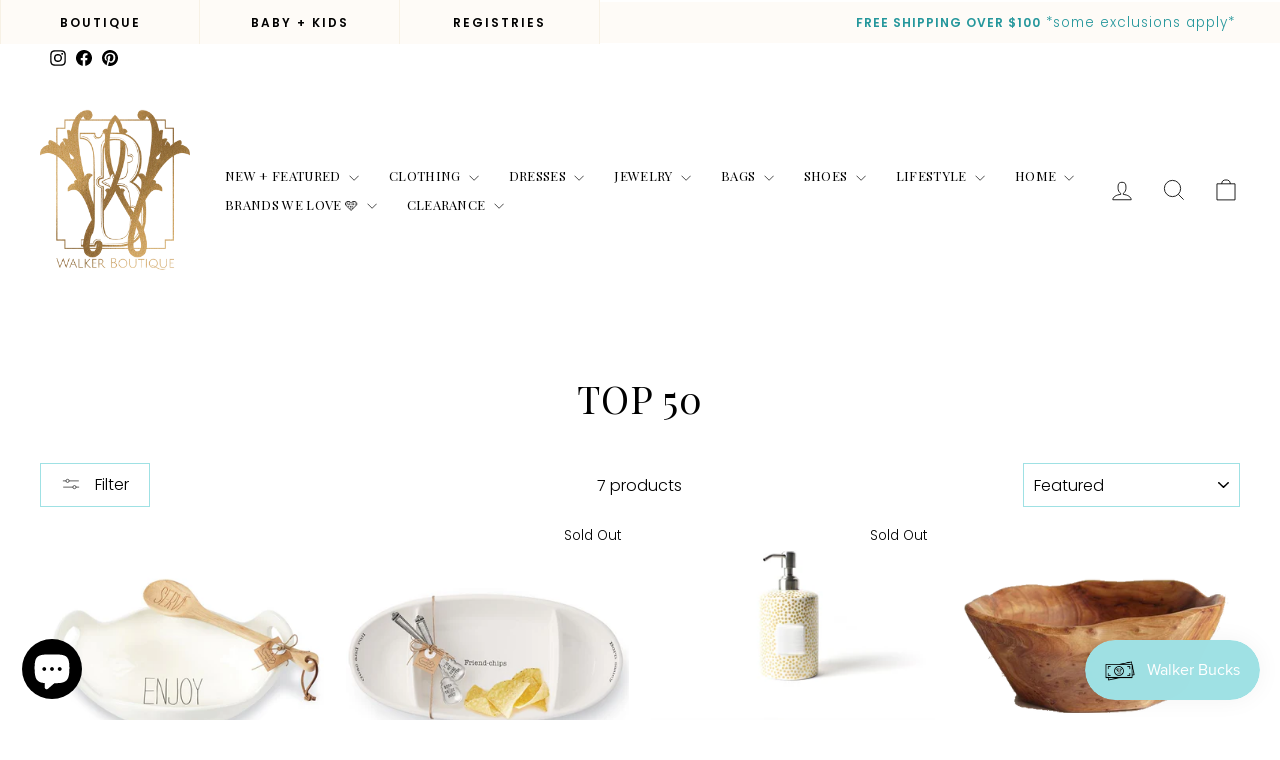

--- FILE ---
content_type: text/css
request_url: https://walkerboutique.com/cdn/shop/t/17/assets/elevate.css?v=167871258961657539851688678575
body_size: 395
content:
@media screen and (min-width:720px){#SiteHeader{min-height:230px;display:flex;align-items:center}}@media screen and (max-width:720px){#multi-site-logo-md{max-width:75px}}@media screen and (max-width:720px){#SiteHeader{min-height:100px;display:flex;align-items:center}#SiteHeader .page-width{width:100%}}.site-nav__dropdown.megamenu{z-index:999;margin-top:3rem}.jdgm-carousel-wrapper{width:100%!important}.jdgm-verified-by-judgeme{display:none!important}.jdgm-carousel-title{margin-bottom:.75rem!important;padding:0 1rem;font-family:var(--typeBasePrimary),var(--typeBaseFallback)!important;font-weight:700;font-size:30px!important;text-transform:capitalize!important}.jdgm-all-reviews-rating{margin-top:.75rem!important;margin-bottom:.75rem!important}.affirmation-heading{width:100%;text-align:center;font-size:30px;display:flex;align-items:center;justify-content:center;margin-bottom:unset;text-align:left}.animate-character{background-image:linear-gradient(-225deg,#ff86d2,#d369ab 29%,#f72aa8 67%,#914f77);background-size:auto auto;background-clip:border-box;background-size:200% auto;color:#fff;background-clip:text;text-fill-color:transparent;-webkit-background-clip:text;-webkit-text-fill-color:transparent;animation:textclip 2s linear infinite}@keyframes textclip{to{background-position:200% center}}.giftreggie-pdp-wishlist-cta{display:none!important}.giftreggie-pdp-registry-cta{border-radius:unset!important;border-color:#9fe1e4!important;border-width:1px!important;text-transform:uppercase!important;font-weight:700!important;letter-spacing:.3em!important;font-size:max(calc(var(--typeBaseSize) - 4px),13px)!important}.giftreggie-pdp-registry-cta:hover{background-color:#9fe1e4!important;transition:.3s!important;color:#fff!important}.giftreggie-pdp-cta-area--column.giftreggie-pdp-cta-area--justify{height:50px}@media screen and (min-width:720px){.product-single__meta{max-width:500px;padding-left:10%!important}}.jdgm-carousel__right-arrow,.jdgm-carousel__left-arrow{border-width:2px!important}.multi-site-buttons.custom{display:flex;flex-direction:row}#new-announcement--container{display:flex;justify-content:flex-end;align-items:center;flex-direction:row-reverse}@media screen and (max-width:860px){#new-announcement--container{flex-direction:column}}#announcement-bar--container{width:100%}@media screen and (min-width:860px){.announcement-bar.custom{text-align:right}}@media screen and (min-width:860px){.multi-site-link.custom-link{font-size:12px!important;padding:unset!important;min-width:200px;display:flex;align-items:center;justify-content:center;letter-spacing:2px;font-weight:600}}@media screen and (max-width:859px){.multi-site-link.custom-link{font-size:12px!important;padding:unset!important;width:auto;display:flex;align-items:center;justify-content:center;letter-spacing:2px;width:33.3%;font-weight:600}#multi-store--container{min-width:100%}#custom-buttons--container{justify-content:center}.custom-link:first-of-type{border-left:unset!important}.custom-link:last-of-type{border-right:unset!important}}.multi-site-buttons.custom{height:44px!important;background-color:#fefbf7}.custom-link.active{background-color:#fff!important;color:#25979c!important;font-weight:700!important}@media screen and (min-width:860px){.announcement-text,.announcement-link-text{color:#25979c;letter-spacing:1px!important}}@media screen and (max-width:860px){.announcement-text,.announcement-link-text{color:#000;letter-spacing:1px!important}#announcement-bar--container,.announcement-bar{background-color:#9fe1e4!important}}.site-header{box-shadow:unset!important}.multi-site-link{border-color:#f7f1e5!important}.custom-link:first-of-type{border-left:1px solid #F7F1E5}#SiteHeader .page-width{max-width:unset!important}.secondary-title--container{background-color:#fff}.secondary-title{font-family:var(--typeHeaderPrimary),var(--typeHeaderFallback)!important;font-size:20px!important;font-weight:700!important}.custom-cta{font-size:12px!important;letter-spacing:1px!important}.background-media-text__container img{object-fit:contain!important;background-color:#fff!important}@media screen and (max-width:860px){.background-media-text__container.desktop{display:none}}@media screen and (min-width:860px){.background-media-text__container.mobile{display:none}}.background-media-text__container.mobile{height:380px!important;padding:0 17px;background-color:#fff!important}.feature-row-wrapper{max-width:unset}@media screen and (max-width:860px){.feature-row--50 .feature-row__images{padding-left:unset;padding-right:unset}.feature-row-wrapper .feature-row__text{padding-bottom:20px}}.collection-item:not(.collection-item--below):after{opacity:0!important}@media only screen and (min-width: 769px){.feature-row__text--right{padding-right:0}}#infiniteoptions-container{padding:1.5rem;background-color:#fefbf7;border:1px solid #F7F1E5}#infiniteoptions-container select,#infiniteoptions-container input{width:100%}#infiniteoptions-container input[type=radio],#infiniteoptions-container input[type=checkbox]{width:unset!important}#infiniteoptions-container select,#infiniteoptions-container input[type=text]{background-color:#fff!important}#infiniteoptions-container{margin-bottom:2rem}.product-block form{margin-top:2rem}.spb-label-tooltip{margin-top:.5rem!important}#infiniteoptions-container label:not(.variant__button-label):not(.text-label){letter-spacing:.1em!important}#infiniteoptions-container fieldset{border:unset!important}
/*# sourceMappingURL=/cdn/shop/t/17/assets/elevate.css.map?v=167871258961657539851688678575 */
